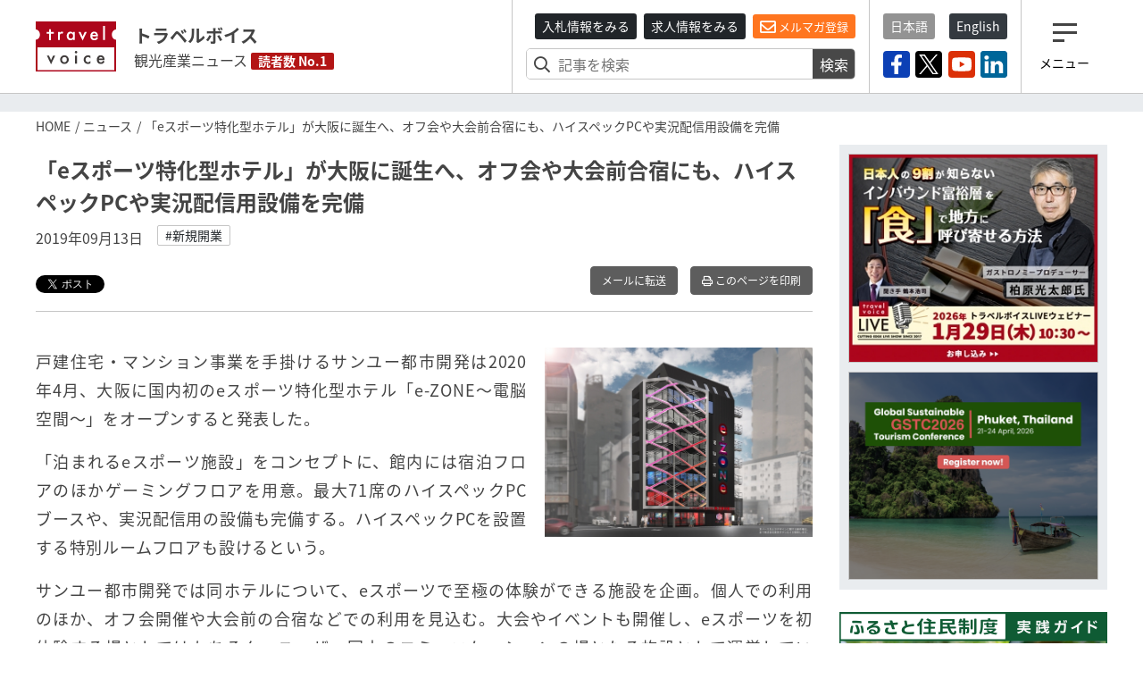

--- FILE ---
content_type: text/html; charset=utf-8
request_url: https://www.travelvoice.jp/20190913-137656
body_size: 48724
content:
<!doctype html>
<html lang="ja">
<head>
  <meta charset="utf-8"/>
<meta http-equiv="X-UA-Compatible" content="IE=9,10"/>
<meta http-equiv="Content-Type" content="text/html; charset=UTF-8"/>
<meta http-equiv="Content-Locale" content="ja_JP"/>
<meta http-equiv="Content-Language" content="ja"/>
<meta http-equiv="Cache-Control" content="public"/>
<meta name="viewport" content="width=device-width,initial-scale=1.0">
<title>「eスポーツ特化型ホテル」が大阪に誕生へ、オフ会や大会前合宿にも、ハイスペックPCや実況配信用設備を完備｜トラベルボイス（観光産業ニュース）</title>
<meta name="description" content="大阪に国内初の「eスポーツ特化型ホテル」が誕生。eスポーツで至極の体験ができる各種設備を設置。">
<meta name="keywords" content="新規開業">
<link rel="canonical" href="https://www.travelvoice.jp/20190913-137656">
<meta property="og:title" content="「eスポーツ特化型ホテル」が大阪に誕生へ、オフ会や大会前合宿にも、ハイスペックPCや実況配信用設備を完備">
<meta property="og:type" content="article">
<meta property="og:url" content="https://www.travelvoice.jp/20190913-137656">
<meta property="og:image" content="https://www.travelvoice.jp/wp-content/uploads/2019/09/137656_01.jpg">
<meta property="og:site_name" content="トラベルボイス（観光産業ニュース）">
<meta property="og:description" content="大阪に国内初の「eスポーツ特化型ホテル」が誕生。eスポーツで至極の体験ができる各種設備を設置。">
<meta name="twitter:card" content="summary">
<meta name="twitter:title" content="「eスポーツ特化型ホテル」が大阪に誕生へ、オフ会や大会前合宿にも、ハイスペックPCや実況配信用設備を完備">
<meta name="twitter:description" content="大阪に国内初の「eスポーツ特化型ホテル」が誕生。eスポーツで至極の体験ができる各種設備を設置。">
<meta name="twitter:image" content="https://www.travelvoice.jp/wp-content/uploads/2019/09/137656_01.jpg">
<meta property="fb:app_id" content="466472040112658">
<link rel="stylesheet" href="/frontend/css/style-pc.css?20260120223507">
<script async src="https://platform.twitter.com/widgets.js" charset="utf-8"></script>
<script src="/frontend/js/jquery.3.4.1.min.js"></script>
<script src="/frontend/js/cookie/jquery.cookie.js"></script>
<script>
  $(document).ready(function () {
    if ($.cookie("mailalert") == 1) {
        $(".js-mailalert").addClass("mailalert-accept");
    } else {
      setTimeout(function(){
        $(".js-mailalert").addClass("mailalert-accept-no");
      },5000);
    }
  });
  function js_btn_mailalert() {
    $.cookie("mailalert", "1", {expires: 1095});
    console.log($.cookie("mailalert"));
    $(".js-mailalert").addClass("mailalert-accept");
    $(".js-mailalert").removeClass("mailalert-accept-no");
  }

  /*
  function js_btn_accept() {
    $.cookie("mailalert", "1", {expires: 1095});
    console.log($.cookie("mailalert"));
    $(".js-cookie").addClass("mailalert-accept");
    $(".js-cookie").removeClass("mailalert-accept-no");
  }

  function js_btn_del() {
    $.removeCookie("mailalert");
    $(".js-cookie").addClass("mailalert-accept-no");
    $(".js-cookie").removeClass("mailalert-accept");
  }
*/
  
</script>

<!-- Global site tag (gtag.js) - Google Analytics -->
<script async src="https://www.googletagmanager.com/gtag/js?id=UA-40859970-1"></script>
<script>
  window.dataLayer = window.dataLayer || [];
  function gtag() {dataLayer.push(arguments);}
  gtag('js', new Date());
  gtag('config', 'UA-40859970-1');
</script>
<!-- Google Tag Manager -->
<script>(function(w,d,s,l,i){w[l]=w[l]||[];w[l].push({'gtm.start':
new Date().getTime(),event:'gtm.js'});var f=d.getElementsByTagName(s)[0],
j=d.createElement(s),dl=l!='dataLayer'?'&l='+l:'';j.async=true;j.src=
'https://www.googletagmanager.com/gtm.js?id='+i+dl;f.parentNode.insertBefore(j,f);
})(window,document,'script','dataLayer','GTM-N4LZM7H');</script>
<!-- End Google Tag Manager -->

<!-- FAVICON -->
<link rel="shortcut icon" type="image/vnd.microsoft.icon" href="https://www.travelvoice.jp/frontend/img/common/siteicon/favicon.ico">
<link rel="icon" type="image/vnd.microsoft.icon" href="https://www.travelvoice.jp/frontend/img/common/siteicon/favicon.ico">

<!-- SITE ICON -->
<link rel="icon" sizes="32x32" type="image/x-icon" href="https://www.travelvoice.jp/frontend/img/common/siteicon/square-32x32.png">
<link rel="icon" sizes="62x62" type="image/x-icon" href="https://www.travelvoice.jp/frontend/img/common/siteicon/square-62x62.png">
<link rel="icon" sizes="256x256" type="image/x-icon" href="https://www.travelvoice.jp/frontend/img/common/siteicon/square-256x256.png">

<!-- Smartphone -->
<link rel="apple-touch-icon-precomposed" sizes="114x114" href="https://www.travelvoice.jp/frontend/img/common/siteicon/square-114x114.png">
<link rel="apple-touch-icon-precomposed" sizes="72x72" href="https://www.travelvoice.jp/frontend/img/common/siteicon/square-72x72.png">

<!-- IE8-10 -->
<link rel="shortcut icon" type="image/x-icon" href="https://www.travelvoice.jp/frontend/img/common/siteicon/favicon.ico">

<!-- Windows tile -->
<meta name="msapplication-TileImage" content="https://www.travelvoice.jp/frontend/img/common/siteicon/square-256x256.png" />
<meta name="msapplication-TileColor" content="#fff"/>

</head>
<body class="type-post template-pc">
<!-- Google Tag Manager (noscript) -->
<noscript><iframe src="https://www.googletagmanager.com/ns.html?id=GTM-N4LZM7H"
height="0" width="0" style="display:none;visibility:hidden"></iframe></noscript>
<!-- End Google Tag Manager (noscript) -->

<div id="fb-root"></div>
<script async defer crossorigin="anonymous" src="https://connect.facebook.net/ja_JP/sdk.js#xfbml=1&version=v5.0&appId=172764793648225&autoLogAppEvents=1"></script>
<header class="header">
  <div class="container">
    <div class="header-row">
    <a class="brand" href="/">
      <img src="/frontend/img/common/logo.svg" alt="トラベルボイス" class="brand-logo">
      <div class="brand-textbox">
        <span class="brand-sitename">トラベルボイス</span>
        <span class="brand-summary">観光産業ニュース</span>
        <span class="brand-badge">読者数 No.1</span>
      </div>
    </a>
      <div class="header-right">
        <div class="header-right-section header-right-section-search">
          <div class="register-mail-magazine">
  <a class="btn-sm btn-header_recruit" href="/tenders">入札情報をみる</a>
  <a class="btn-sm btn-header_recruit" href="/recruits">求人情報をみる</a>
  <a class="btn-sm btn-maimagazinModal" href="/headline">
    <i class="far fa-envelope"></i> メルマガ登録</a>
</div>

          <div class="search-form">
  <form class="article_search" id="article_search" action="/search" accept-charset="UTF-8" method="get"><input name="utf8" type="hidden" value="&#x2713;" />
    <div class="search-form-content">
      <input placeholder="記事を検索" class="search-form-content-searchfield" type="search" name="q[title_or_body_or_description_has_every_term]" id="q_title_or_body_or_description_has_every_term" />
      <button name="button" type="submit">検索</button>
    </div>
</form></div>

        </div>
        <div class="header-right-section header-right-section-langage">
          <div class="language">
  <div class="language-list">
    <a class="btn-sm active" href="/">日本語</a>
    <a class="btn-sm" href="/english/">English</a>
  </div>
</div>

          <div class="socials">
  <div class="socials-list">
    <a href="https://www.facebook.com/travelvoice.jp" class="facebook" target="_blank"><img src="/frontend/img/icon_sns/logo-facebook.svg"></a>
    <a href="https://twitter.com/travelvoicejp" class="twitter" target="_blank"><img src="/frontend/img/icon_sns/logo-x.svg"></a>
    <a href="https://www.youtube.com/channel/UC4TJoW9YvFmj31qoCn44-jw" class="youtube" target="_blank"><img src="/frontend/img/icon_sns/logo-youtube.svg"></a>
    <a href="https://www.linkedin.com/company/80250354/" class="linkedin" target="_blank"><img src="/frontend/img/icon_sns/logo-linkedin.svg"></a>
  </div>
</div>

        </div>
        <div class="header-right-section header-right-section-toggler">
          <div class="toggler">
  <button class="toggler-button">
    <i class="toggler-icon"></i>
    <div class="toggler-text">メニュー</div>
  </button>
</div>

        </div>
      </div>
    </div>
  </div>
</header>

<nav class="menu">
  <div class="menu-wrapper">
    <div class="menu-container">
      <button type="button" class="menu-close"><i class="menu-close-icon"></i></button>
      <div class="menu-search">
        <div class="search-form">
  <form class="article_search" id="article_search" action="/search" accept-charset="UTF-8" method="get"><input name="utf8" type="hidden" value="&#x2713;" />
    <div class="search-form-content">
      <input placeholder="記事を検索" class="search-form-content-searchfield" type="search" name="q[title_or_body_or_description_has_every_term]" id="q_title_or_body_or_description_has_every_term" />
      <button name="button" type="submit">検索</button>
    </div>
</form></div>

      </div>
      <div class="menu-category">
        <div class="categories">
  <ul class="categories-list">
    <li><a href="/news/tourism">DMO・観光局</a></li>
    <li><a href="/news/mice">MICE・IR</a></li>
    <li><a href="/news/cruise">クルーズ</a></li>
    <li><a href="/news/digital">デジタル・テクノロジー</a></li>
    <li><a href="/news/hotels">宿泊施設</a></li>
    <li><a href="/news/travel-agent">旅行会社</a></li>
    <li><a href="/news/organization">行政・自治体・観光関連団体</a></li>
    <li><a href="/news/japan">国内旅行</a></li>
    <li><a href="/news/abroad">海外旅行</a></li>
    <li><a href="/news/airline">航空</a></li>
    <li><a href="/news/inbound">訪日インバウンド</a></li>
    <li><a href="/news/etc">調査・統計・マーケティング</a></li>
  </ul>
</div>

      </div>
      <div class="menu-category menu-category-icon">
        <div class="categories">
  <ul class="categories-list fa-ul">
    <li><a href="/column"><span class="fa-li"><i class="fal fa-pen"></i></span> コラム</a></li>
    <li><a href="/interview"><span class="fa-li"><i class="fas fa-file-alt"></i></span> インタビュー</a></li>
    <li><a href="/researchreports"><span class="fa-li"><i class="far fa-chart-pie"></i></span> トラベルボイスREPORT</a></li>
    <li><a href="/stats"><span class="fa-li"><i class="fas fa-chart-bar"></i></span> 図解シリーズ</a></li>
    <li><a href="/channels"><span class="fa-li"><i class="fas fa-exclamation"></i></span> 注目企業</a></li>
    <li><a href="/dmos"><span class="fa-li"><i class="fas fa-exclamation"></i></span> 注目観光局・団体</a></li>
    <li><a href="/features/"><span class="fa-li"><i class="fas fa-hashtag"></i></span> 特集チャンネル</a></li>
    <li><a href="/tenders"><span class="fa-li"><i class="far fa-vote-yea"></i></span> 入札情報セレクト</a></li>
    <li><a href="/recruits"><span class="fa-li"><i class="far fa-file-search"></i></span> 求人情報</a></li>
    <li><a href="/headline" class="mailmagazine"><span class="fa-li"><i class="fas fa-mobile-alt"></i></span>今日のメルマガ</a></li>
    <li><a href="/english"><span class="fa-li"><i class="far fa-language"></i></span> トラベルボイス 英語版</a></li>
    <li><a href="/events"><span class="fa-li"><i class="far fa-calendar-alt"></i></span> イベント</a></li>
    <li><a href="/weather"><span class="fa-li"><i class="fas fa-sun"></i></span> 世界の天気</a></li>
    <li><a href="/kankouyohou"><span class="fa-li"><i class="fas fa-users"></i></span> 観光予報</a></li>
    <li><a href="/exchange"><span class="fa-li"><i class="fas fa-money-bill-alt"></i></span> 為替レート</a></li>
  </ul>
</div>

      </div>
      <div class="menu-sns">
        <div class="socials">
  <div class="socials-list">
    <a href="https://www.facebook.com/travelvoice.jp" class="facebook" target="_blank"><img src="/frontend/img/icon_sns/logo-facebook.svg"></a>
    <a href="https://twitter.com/travelvoicejp" class="twitter" target="_blank"><img src="/frontend/img/icon_sns/logo-x.svg"></a>
    <a href="https://www.youtube.com/channel/UC4TJoW9YvFmj31qoCn44-jw" class="youtube" target="_blank"><img src="/frontend/img/icon_sns/logo-youtube.svg"></a>
    <a href="https://www.linkedin.com/company/80250354/" class="linkedin" target="_blank"><img src="/frontend/img/icon_sns/logo-linkedin.svg"></a>
  </div>
</div>

      </div>
    </div>
  </div>
</nav>

<main class="content">
  <aside class="top-ad">
  <div class="container" id="js-ad-a">
  </div>
</aside>

  <nav class='topic-path'>
<div class='container'>
<ol>
<li><a href="/">HOME</a></li>
<li><a href="/news">ニュース</a></li>
<li>「eスポーツ特化型ホテル」が大阪に誕生へ、オフ会や大会前合宿にも、ハイスペックPCや実況配信用設備を完備</li>
</ol>
</div>
</nav>

  <div class="container">
    <div class="content-row">
      <div class="content-main">
        
<article class="article">
  <h1 class="article-title">「eスポーツ特化型ホテル」が大阪に誕生へ、オフ会や大会前合宿にも、ハイスペックPCや実況配信用設備を完備</h1>
  <div class="posts-item-meta">
  <time class="posts-item-time">2019年09月13日</time>
    <div class="posts-item-keywords">
      <div class="keywords-content">
        <a href="/tags/%E6%96%B0%E8%A6%8F%E9%96%8B%E6%A5%AD">#新規開業</a>
      </div>
    </div>
</div>

  

<div class="article-tools">
  <div class="topics-item-sns">
        <div class="topics-item-sns-item" style="width: 80px">
          <a href="https://twitter.com/share?ref_src=twsrc%5Etfw" class="twitter-share-button" data-show-count="false" data-lang="ja"></a>
        </div>
        <div class="topics-item-sns-item" style="width: 75px">
          <div style="margin-left: -35px" class="fb-like" data-href="https://www.travelvoice.jp/20190913-137656" data-width="200" data-layout="button" data-action="recommend" data-size="small" data-show-faces="false" data-share="false"></div>
        </div>
        <div class="topics-item-sns-item">
          <script src="https://platform.linkedin.com/in.js" type="text/javascript">lang: en_US</script>
          <script type="IN/Share" data-url="https://www.travelvoice.jp/20190913-137656"></script>
        </div>
  </div>
  
<div class="tools">
    <a class="btn tools-btn-mail" href="mailto:?subject=「eスポーツ特化型ホテル」が大阪に誕生へ、オフ会や大会前合宿にも、ハイスペックPCや実況配信用設備を完備&amp;body=https://www.travelvoice.jp/20190913-137656">メールに転送</a>


    <a class="btn tools-btn-print" target="_blank" rel="nofollow" href="/20190913-137656/print">
      <i class="far fa-print"></i> このページを印刷
</a></div>

</div>
  <div class="article-content">
      <div class="article-content-eyecatch ">
          <img alt="" width="800" src="https://www.travelvoice.jp/wp-content/uploads/2019/09/137656_01.jpg" />
      </div>
    <p>戸建住宅・マンション事業を手掛けるサンユー都市開発は2020年4月、大阪に国内初のeスポーツ特化型ホテル「e-ZONE～電脳空間～」をオープンすると発表した。</p><p>「泊まれるeスポーツ施設」をコンセプトに、館内には宿泊フロアのほかゲーミングフロアを用意。最大71席のハイスペックPCブースや、実況配信用の設備も完備する。ハイスペックPCを設置する特別ルームフロアも設けるという。</p><p>サンユー都市開発では同ホテルについて、eスポーツで至極の体験ができる施設を企画。個人での利用のほか、オフ会開催や大会前の合宿などでの利用を見込む。大会やイベントも開催し、eスポーツを初体験する場としてはもちろん、ユーザー同士のコミュニケーションの場となる施設として運営していく。</p><p>ホテルが立地するのは大阪の日本橋で、地下鉄や南海、近鉄の各最寄り駅から徒歩7～10分ほど。地下1階、地上8階建てで、94ベッド数を設置する予定だ。</p><ul class="gallery"><li><span class="fr-img-caption"><span class="fr-img-wrap"><a href="https://dev-travelvoice-jp.s3.amazonaws.com/wp-content/uploads/2019/09/137656_02.jpg" rel="prettyPhoto[gallery]"><img src="https://dev-travelvoice-jp.s3.amazonaws.com/wp-content/uploads/2019/09/137656_02.jpg" alt="" width="650" height="459" data-width="650" data-height="459"></a><span class="fr-inner">発表資料より</span></span></span></li><li><span class="fr-img-caption"><span class="fr-img-wrap"><a href="https://dev-travelvoice-jp.s3.amazonaws.com/wp-content/uploads/2019/09/137656_03.jpg" rel="prettyPhoto[gallery]"><img src="https://dev-travelvoice-jp.s3.amazonaws.com/wp-content/uploads/2019/09/137656_03.jpg" alt="" width="650" height="459" data-width="650" data-height="459"></a><span class="fr-inner">発表資料より</span></span></span></li></ul><br>
  </div>
  
  

<div class="article-tools">
  <div class="topics-item-sns">
        <div class="topics-item-sns-item" style="width: 80px">
          <a href="https://twitter.com/share?ref_src=twsrc%5Etfw" class="twitter-share-button" data-show-count="false" data-lang="ja"></a>
        </div>
        <div class="topics-item-sns-item" style="width: 75px">
          <div style="margin-left: -35px" class="fb-like" data-href="https://www.travelvoice.jp/20190913-137656" data-width="200" data-layout="button" data-action="recommend" data-size="small" data-show-faces="false" data-share="false"></div>
        </div>
        <div class="topics-item-sns-item">
          <script src="https://platform.linkedin.com/in.js" type="text/javascript">lang: en_US</script>
          <script type="IN/Share" data-url="https://www.travelvoice.jp/20190913-137656"></script>
        </div>
  </div>
  
<div class="tools">
    <a class="btn tools-btn-mail" href="mailto:?subject=「eスポーツ特化型ホテル」が大阪に誕生へ、オフ会や大会前合宿にも、ハイスペックPCや実況配信用設備を完備&amp;body=https://www.travelvoice.jp/20190913-137656">メールに転送</a>


    <a class="btn tools-btn-print" target="_blank" rel="nofollow" href="/20190913-137656/print">
      <i class="far fa-print"></i> このページを印刷
</a></div>

</div>
</article>

<script>
$(function() {
  $.post('https://qfq90gyg06.execute-api.ap-northeast-1.amazonaws.com/production/countup-pv', { 'article_id': 137656, 'article_type': 'articles' });
});
</script>

        
<div class="voice">
  <h3 class="voice-title"><span>みんなのVOICE</span>この記事を読んで思った意見や感想を書いてください。</h3>
  <div class="fb-comments" data-href="https://www.travelvoice.jp/20190913-137656" data-width="100%" data-numposts="5"></div>
</div>

        <div class="pager">
            <div class="pager-prev">
              <a rel="prev" href="/20190913-137514">
                <h4 class="pager-title">東京の新名所「ウォーターズ竹芝」、来春にホテルや商業施設を開業へ、四季劇場のこけら落とし公演は「アナ雪」</h4>
                <time class="pager-time">2019年9月13日</time>
</a>            </div>
            <div class="pager-next">
              <a rel="next" href="/20190913-137478">
                <h4 class="pager-title">世界の観光競争力ランキング2019、日本が4位、文化資源や保健衛生で高評価、トップはスペイン</h4>
                <time class="pager-time">2019年9月13日</time>
</a>            </div>
        </div>

        <div class="mailmagazine-button">
          <a href="/headline"><span class="mailmagazine-button-icon"><i class="far fa-envelope"></i></span>
            <div class="mailmagazine-button-textbox">一歩先の未来がみえるメルマガ登録はこちら</div>
          </a>
        </div>
        <div class="article-newposts">
          <div class="latest">
            <h2 class="latest-title">
          <span class="fa-stack">
            <i class="fas fa-square fa-stack-2x"></i>
            <i class="fal fa-newspaper fa-stack-1x fa-inverse"></i>
          </span> 新着記事</h2>
            <div class="latest-list">
  <div class="latest-list-item">
    <a class="latest-list-link" href="/20260121-159116">
      <h3 class="latest-list-title">【図解】訪日外国人数、2025年は年間4000万人超え、伸び率は鈍化で15.8％増、12月は同月過去最多も3.7％増に留まる（直近10年の推移グラフ付き）</h3>
      <time class="latest-list-time">2026年01月21日</time>
</a></div>
<div class="latest-list-item">
    <a class="latest-list-link" href="/20260121-159115">
      <h3 class="latest-list-title">サウジアラビア政府、観光分野などに大型投資する国家計画「ビジョン2030」を一部見直し、2026年から第3フェーズ</h3>
      <time class="latest-list-time">2026年01月21日</time>
</a></div>
<div class="latest-list-item">
    <a class="latest-list-link" href="/20260121-159113">
      <h3 class="latest-list-title">ANA、2026年度の国際線運航便数は5%増、成田／バンクーバー線で期間運航、10月以降に羽田／ミラノ線を毎日運航</h3>
      <time class="latest-list-time">2026年01月21日</time>
</a></div>
<div class="latest-list-item">
    <a class="latest-list-link" href="/20260121-159071">
      <h3 class="latest-list-title">アイコニア・ホスピタリティ、「亀の井ホテル」「愛犬と泊まれるホテル」をリブランド、「わんわんパラダイス」に統合</h3>
      <time class="latest-list-time">2026年01月21日</time>
</a></div>
<div class="latest-list-item">
    <a class="latest-list-link" href="/20260121-159102">
      <h3 class="latest-list-title">高級旅館「壱岐リトリート海里村上」、マリオット公式サイトで客室販売を開始、会員プログラムに正式加盟</h3>
      <time class="latest-list-time">2026年01月21日</time>
</a></div>

</div>

            <div class="latest-nav">
              <a class="button" href="/newpost">もっと見る</a>
            </div>
          </div>
        </div>


        <div class="channel">
  <div class="channel-inner">
    <h2 class="channel-title"><a href="/channels">注目企業 セレクト</a><span class="badge badge-sponsored">SPONSORED</span>
    </h2>
    <div class="channel-panel">
      <p>トラベルボイスが注目する企業の特設サイトです。ロゴをクリックすると注目企業のインタビューやニュースを一覧することができます。</p>
      <div class="channel-list">
        <div class="channel-item">
          <a href="/channels/navitime">
            <img alt="ナビタイム" src="https://www.travelvoice.jp/wp-content/uploads/2018/02/logo-navitime.png" />
            <p>訪日・国内・海外旅行者の動態分析／ナビゲーションシステムの提供</p>
          </a>
        </div>
        <div class="channel-item">
          <a href="/channels/nec-solutioninnovators">
            <img alt="NECソリューションイノベータ" src="https://www.travelvoice.jp/wp-content/uploads/2026/01/channel_logo_92dd8c15-f97f-483b-8fdd-fd66b72d3ede.png" />
            <p>地域が主役となり自走できる観光地経営を、信頼の技術と情熱で支える</p>
          </a>
        </div>
        <div class="channel-item">
          <a href="/channels/lineyahoo">
            <img alt="LINEヤフー" src="https://www.travelvoice.jp/wp-content/uploads/2023/10/channel_logo_8ef07de2-b31a-4de7-a39e-c15e221255b6.jpg" />
            <p>情報技術で消費者の心を動かす、未来のマーケティングを実現。</p>
          </a>
        </div>
        <div class="channel-item">
          <a href="/channels/tripla">
            <img alt="トリプラ" src="https://www.travelvoice.jp/wp-content/uploads/2023/05/channel_logo_86b34c42-42e3-4b73-b239-cbb8c336e51e.png" />
            <p>革新的なテクノロジーで最高のおもてなしを旅行者へ</p>
          </a>
        </div>
        <div class="channel-item">
          <a href="/channels/ey">
            <img alt="EY" src="https://www.travelvoice.jp/wp-content/uploads/2022/05/channel_logo_442ad62a-9c09-446d-ba36-39a75530d6cd.jpg" />
            <p>世界水準の豊富なノウハウを活かして、地域ごとに最適な観光支援を提供</p>
          </a>
        </div>
        <div class="channel-item">
          <a href="/channels/jtb">
            <img alt="JTB" src="https://www.travelvoice.jp/wp-content/uploads/2023/03/channel_logo_b271f829-570f-4618-a0e2-55722b4af346.jpg" />
            <p>交流の力で、旅行者の満足と、地域・企業の課題解決を実現</p>
          </a>
        </div>
        <div class="channel-item">
          <a href="/channels/tradfit">
            <img alt="トラッドフィット" src="https://www.travelvoice.jp/wp-content/uploads/2022/12/channel_logo_313ee33a-2e42-4e6b-9d23-64d562c10251.jpg" />
            <p>生成AIと特許で宿泊、病院、介護、自治体の人手不足解消、収益性向上や地方創生を支援</p>
          </a>
        </div>
        <div class="channel-item">
          <a href="/channels/ns-solutions">
            <img alt="日鉄ソリューションズ" src="https://www.travelvoice.jp/wp-content/uploads/2023/06/channel_logo_7dab7bf2-8076-4e85-ac12-302ffac7b4de.jpg" />
            <p>ITと旅行の豊富な知見で海外・国内旅行のウェブ販売と業務効率化を支援</p>
          </a>
        </div>
        <div class="channel-item">
          <a href="/channels/sys">
            <img alt="エス・ワイ・エス" src="https://www.travelvoice.jp/wp-content/uploads/2024/05/channel_logo_962ea984-c1e4-42a3-8015-9a0e707fbe7f.png" />
            <p>直販の最適化と最大化を実現する、最適なソリューションを提供</p>
          </a>
        </div>
        <div class="channel-item">
          <a href="/channels/linktivity">
            <img alt="リンクティビティ" src="https://www.travelvoice.jp/wp-content/uploads/2020/03/channel_logo_aa2a3c0e-3c2e-443a-9fe4-318a6169c886.jpg" />
            <p>鉄道・バス・ツアー・体験商品ソリューションとグローバル販路提供のプラットフォーム</p>
          </a>
        </div>
        <div class="channel-item">
          <a href="/channels/tripcom">
            <img alt="Trip.com" src="https://www.travelvoice.jp/wp-content/uploads/2025/04/channel_logo_00295e5c-dbac-4168-97fe-b591af01c612.jpg" />
            <p>旅行に関するすべてがワンストップで完結するグローバルオンライン旅行会社</p>
          </a>
        </div>
        <div class="channel-item">
          <a href="/channels/mov">
            <img alt="mov" src="https://www.travelvoice.jp/wp-content/uploads/2025/08/channel_logo_92bfcdb9-8230-44ac-87b0-9b6c7764b686.jpg" />
            <p>クチコミ最適化で売上を最大化させるDX集客パートナー</p>
          </a>
        </div>
        <div class="channel-item">
          <a href="/channels/squeeze">
            <img alt="SQUEEZE" src="https://www.travelvoice.jp/wp-content/uploads/2025/11/channel_logo_7cfbb997-45c4-414d-a32d-b86dff93ee9b.jpg" />
            <p>観光・宿泊運営を、AI×テクノロジーで再設計する</p>
          </a>
        </div>
        <div class="channel-item">
          <a href="/channels/his">
            <img alt="HIS" src="https://www.travelvoice.jp/wp-content/uploads/2025/12/channel_logo_5c64d1be-f178-41fd-b41a-01e1bde77ba0.jpg" />
            <p>ホスピタリティを強みに課題解決・経済促進を支援し、持続可能な地域社会を共創</p>
          </a>
        </div>
      </div>
    </div>
    <div class="text-center"><a class="button" href="/channels">注目企業一覧を見る</a></div>
  </div>
</div>

        <div class="channel channel-dmo">
  <div class="channel-inner">
    <h2 class="channel-title"><a href="/dmos">注目観光局・団体 セレクト</a><span class="badge badge-sponsored">SPONSORED</span>
    </h2>
    <div class="channel-panel">
      <p>トラベルボイスが注目する観光局・団体の特設サイトです。ロゴをクリックすると注目観光局・団体のインタビューやニュースを一覧することができます。</p>
      <div class="channel-list">
        <div class="channel-item">
          <a href="/dmos/destination-canada">
            <img alt="カナダ観光局" src="https://www.travelvoice.jp/wp-content/uploads/2022/08/channel_logo_595e436e-7c4e-4c76-894b-513834f0d4f8.png" />
            <p>​カナダ観光局より、旅行・観光業界向け最新情報や心輝く旅のコンテンツを紹介</p>
          </a>
        </div>
        <div class="channel-item">
          <a href="/dmos/hawaii-tourism-japan">
            <img alt="ハワイ州観光局" src="https://www.travelvoice.jp/wp-content/uploads/2022/08/channel_logo_74f0824a-c7a0-4706-8088-69f17f672344.jpg" />
            <p>マラマハワイで、旅行者と共に自然や文化を継承していく再生型観光を推進</p>
          </a>
        </div>
        <div class="channel-item">
          <a href="/dmos/itt">
            <img alt="国際ツーリズムトレードショー" src="https://www.travelvoice.jp/wp-content/uploads/2025/02/channel_logo_ec78f6af-5d8f-4416-9fe8-d038e20b5284.jpg" />
            <p>「観光／宿泊業」「ウェルネスツーリズム」に関わる商談展示会</p>
          </a>
        </div>
        <div class="channel-item">
          <a href="/dmos/hongkong-tourism-board">
            <img alt="香港政府観光局" src="https://www.travelvoice.jp/wp-content/uploads/2024/02/channel_logo_deda457e-8353-4f45-84bd-78015f65db6b.jpg" />
            <p>社員旅行や展示会などMICEに注力の香港、最新情報や注目のニュースを紹介</p>
          </a>
        </div>
        <div class="channel-item">
          <a href="/dmos/muic">
            <img alt="MUIC Kansai" src="https://www.travelvoice.jp/wp-content/uploads/2024/03/channel_logo_cce632d9-6a54-4bfb-b8d1-0702335bde95.jpg" />
            <p>観光に関わる企業や人に新たな結びつきをもたらし、様々な課題解決を実現</p>
          </a>
        </div>
        <div class="channel-item">
          <a href="/dmos/japan-tourism-awards">
            <img alt="ジャパン・ツーリズム・アワード" src="https://www.travelvoice.jp/wp-content/uploads/2025/04/channel_logo_c1c32998-86bb-4933-8178-a6b5a5e0693d.jpg" />
            <p>観光の優れた取り組みを表彰、観光地経営からテクノロジーまで</p>
          </a>
        </div>
      </div>
    </div>
    <div class="text-center"><a class="button" href="/dmos">注目観光局・団体一覧を見る</a></div>
  </div>
</div>
      </div>
      <div class="sidebar">
        <aside class="ads">
  <div class="ads-item" id="js-ad-b"></div>
  <div class="ads-item" id="js-ad-c"></div>
</aside>
        <div class="sideba-bnr">
  <a class="cc_banner" target="_blank" href="https://www.travelvoice.jp/workation/news/" onclick="gtag('event', 'click', {'event_category': 'travelvoice-sidebar','event_label': 'Workation Guide'});">
    <img class="img-fluid" src="/frontend/img/common/warkation-bnr.png" alt="ふるさと住民制度・実践ガイド">
  </a>
</div>

        <div class="recruit recruit-sidebar">
  <h3 class="recruit-title">
    <i class="far fa-vote-yea"></i>
    入札情報セレクト</h3>
  <ul class="recruit-list">
      <li>
        <a class="recruit-link" href="/tenders/1050">
          <div class="recruit-text">
            熊本城REVIVAL2026、秋の観光・復興物産展企画運営等業務に係る公募型プロポーザルの実施
            <div class="recruit-description">
            <span class="tenders-organization-label">熊本市</span> 熊本市役所 / 締切:2026年01月26日
            </div>
          </div>
</a>      </li>
      <li>
        <a class="recruit-link" href="/tenders/1049">
          <div class="recruit-text">
            金沢中央観光案内所案内窓口運営業務に係る企画コンペの実施
            <div class="recruit-description">
            <span class="tenders-organization-label">石川県</span> 公益社団法人石川県観光連盟 / 締切:2026年01月30日
            </div>
          </div>
</a>      </li>
      <li>
        <a class="recruit-link" href="/tenders/1048">
          <div class="recruit-text">
            かごしまスポーツ合宿・キャンプガイド広告周知等業務に係る企画提案の公募
            <div class="recruit-description">
            <span class="tenders-organization-label">鹿児島県</span> 鹿児島県庁 / 締切:2026年01月26日
            </div>
          </div>
</a>      </li>
  </ul>
  <div class="recruit-nav">
    <a class="button" href="/tenders">もっと見る</a>
  </div>
</div>

        <div class="recruit recruit-sidebar">
  <h3 class="recruit-title">
    <i class="far fa-file-search"></i>
    求人情報</h3>
  <ul class="recruit-list">
      <li>
        <a class="recruit-link" href="/recruits/109">
          <div class="recruit-text">
                <img class="img-fluid" src="https://www.travelvoice.jp/wp-content/uploads/2023/03/thumb_w240_3c479b81-5b38-44b7-be4f-4376ee3a2ad3.jpg" alt="観光マーケティング実務スタッフ（旅行好き大歓迎！）【株式会社マーケティング・ボイス】">
            観光マーケティング実務スタッフ（旅行好き大歓迎！）【株式会社マーケティング・ボイス】
          </div>
        </a>
      </li>
  </ul>
  <div class="recruit-nav">
    <a class="button" href="/recruits">もっと見る</a>
  </div>
</div>

        <div class="sideba-bnr">
  <a class="cc_banner" href="/headline" onclick="gtag('event', 'click', {'event_category': 'travelvoice-sidebar','event_label': 'メルマガ登録フォームバナー'});">
    <img class="img-fluid" src="/frontend/img/common/bnr-mailmagazine.png" alt="メルマガ登録フォーム">
  </a>
</div>
        
<div class="ranking">
  <h3 class="ranking-title"><i class="fas fa-crown"></i>ランキング（直近7日間）</h3>
  <div class="ranking-list">
      <div class="ranking-item">
    <a class="ranking-link" href="/20260116-159092">
      <h4 class="ranking-item-title">【人事】JTB、役員人事と個所長人事を発表　―2026年2月1日付</h4>
      <time class="ranking-time">2026年1月16日</time>
</a></div>

      <div class="ranking-item">
    <a class="ranking-link" href="/20260120-159100">
      <h4 class="ranking-item-title">ジャングリア沖縄、新アトラクション「グラビティ ドロップ」登場、20メートル落下のスリル体験</h4>
      <time class="ranking-time">2026年1月20日</time>
</a></div>

      <div class="ranking-item">
    <a class="ranking-link" href="/20260115-159077">
      <h4 class="ranking-item-title">JTB、2035年を見据えた長期ビジョンを発表、「インテリジェンス」を中核に事業構造を転換、営業利益750億円へ</h4>
      <time class="ranking-time">2026年1月15日</time>
</a></div>

      <div class="ranking-item">
    <a class="ranking-link" href="/20260116-159025">
      <h4 class="ranking-item-title">妙高高原・ロッテアライリゾート、24時間利用可能な無人店舗をオープン、スキャン不要で買い物を完結</h4>
      <time class="ranking-time">2026年1月16日</time>
</a></div>

      <div class="ranking-item">
    <a class="ranking-link" href="/20260116-159087">
      <h4 class="ranking-item-title">世界混雑空港ランキング2025年実績、トップはアトランタ国際空港、3位に羽田空港</h4>
      <time class="ranking-time">2026年1月16日</time>
</a></div>

      <div class="ranking-item">
    <a class="ranking-link" href="/20260120-159109">
      <h4 class="ranking-item-title">2025年の訪日客が過去最多4270万人に、消費額9.5兆円で記録更新、12月の中国市場は45％減の33万人</h4>
      <time class="ranking-time">2026年1月20日</time>
</a></div>

      <div class="ranking-item">
    <a class="ranking-link" href="/20260114-159074">
      <h4 class="ranking-item-title">観光産業の主力100組織による「観光立国推進協議会」2026開催、観光をレジャー産業から「国家基盤産業」へ再定義を</h4>
      <time class="ranking-time">2026年1月14日</time>
</a></div>

      <div class="ranking-item">
    <a class="ranking-link" href="/20260116-159039">
      <h4 class="ranking-item-title">旅行会社の利益と業務を劇的に改善する「仕入れの最強パートナー」、エクスペディアの「TAAP」の仕組みとは？（PR）</h4>
      <time class="ranking-time">2026年1月16日</time>
</a></div>

      <div class="ranking-item">
    <a class="ranking-link" href="/20260116-159085">
      <h4 class="ranking-item-title">ニューヨーク・タイムズ紙、長崎・沖縄を「2026年に行くべき52か所」に選出、歴史や地域の祭りを評価</h4>
      <time class="ranking-time">2026年1月16日</time>
</a></div>

      <div class="ranking-item">
    <a class="ranking-link" href="/20260119-159091">
      <h4 class="ranking-item-title">スペイン政府、2025年の外国人観光客は約9700万人、2026年は1億人超えを予測、一方で注力するのは消費額</h4>
      <time class="ranking-time">2026年1月19日</time>
</a></div>

  </div>
</div>

        
<div class="infograph">
  <h3 class="infograph-title">図解シリーズ</h3>
  <div class="infograph-top">
    <a class="infograph-top-link" href="/20260121-159116">
      <div class="infograph-top-image">
        <img src="https://www.travelvoice.jp/wp-content/uploads/2025/04/thumb_w800_2a3abc8b-1594-4ff3-b351-330ed4cc8090.jpg" alt="【図解】訪日外国人数、2025年は年間4000万人超え、伸び率は鈍化で15.8％増、12月は同月過去最多も3.7％増に留まる（直近10年の推移グラフ付き）">
      </div>
      <h4 class="infograph-top-title">【図解】訪日外国人数、2025年は年間4000万人超え、伸び率は鈍化で15.8％増、12月は同月過去最多も3.7％増に留まる（直近10年の推移グラフ付き）</h4>
    </a>
  </div>
  <div class="infograph-list">
    <div class="infograph-item">
      <a class="infograph-item-link" href="/20251217-158939">
        <div class="infograph-item-image">
          <img class="img-fluid" src="https://www.travelvoice.jp/wp-content/uploads/2019/11/traveling_during-_autumn.jpg" alt="【図解】訪日外国人旅行者数、年間の史上最多を早くも達成、累計3907万人、2025年11月単月は352万人　－日本政府観光局（速報）">
        </div>
        <div class="infograph-item-content">
          <h4 class="infograph-item-title">【図解】訪日外国人旅行者数、年間の史上最多を早くも達成、累計3907万人、2025年11月単月は352万人　－日本政府観光局（速報）</h4>
        </div>
      </a>
    </div>
    <div class="infograph-item">
      <a class="infograph-item-link" href="/20251217-158893">
        <div class="infograph-item-image">
          <img class="img-fluid" src="https://www.travelvoice.jp/wp-content/uploads/2025/05/thumb_w240_1d479832-16da-4f75-8b4b-ba8be1d84f3d.jpg" alt="【図解】日本人出国者数、2025年11月は前年比13％増の133万人　－日本政府観光局（速報）">
        </div>
        <div class="infograph-item-content">
          <h4 class="infograph-item-title">【図解】日本人出国者数、2025年11月は前年比13％増の133万人　－日本政府観光局（速報）</h4>
        </div>
      </a>
    </div>
    <div class="infograph-item">
      <a class="infograph-item-link" href="/20251126-158789">
        <div class="infograph-item-image">
          <img class="img-fluid" src="https://www.travelvoice.jp/wp-content/uploads/2024/10/thumb_w240_286cbfc5-e9d6-4400-9c1e-18474a44b7b5.jpg" alt="2人以上世帯のネット旅行支出は前年比15％増、3か月ぶりに2ケタ増に　―総務省統計局調査（2025年9月）">
        </div>
        <div class="infograph-item-content">
          <h4 class="infograph-item-title">2人以上世帯のネット旅行支出は前年比15％増、3か月ぶりに2ケタ増に　―総務省統計局調査（2025年9月）</h4>
        </div>
      </a>
    </div>
    <div class="infograph-item">
      <a class="infograph-item-link" href="/20251118-158763">
        <div class="infograph-item-image">
          <img class="img-fluid" src="https://www.travelvoice.jp/wp-content/uploads/2025/06/thumb_w240_07d672d0-3790-42ec-828b-40f2b3952031.jpg" alt="【図解】訪日外国人数、2025年10月は390万人、同月過去最多を更新、紅葉と東アジアの連休が需要を牽引　－日本政府観光局（速報）">
        </div>
        <div class="infograph-item-content">
          <h4 class="infograph-item-title">【図解】訪日外国人数、2025年10月は390万人、同月過去最多を更新、紅葉と東アジアの連休が需要を牽引　－日本政府観光局（速報）</h4>
        </div>
      </a>
    </div>
  </div>
  <div class="recruit-nav">
    <a class="button" href="/stats">もっと見る</a>
  </div>
</div>

        <div class="english">
  <h3 class="english-title">トラベルボイス 英語版</h3>
  <p>トラベルボイス編集部が厳選した注目記事を英文で読めます。</p>
  <div class="english-list">
      <div class="english-list-item">
        <a class="english-list-link" href="/english/digital-travel-apac-2026-will-open-in-march-in-singapore-covering-from-ai-exploration-to-real-world-execution-ticket-discount-is-available-for-travel-voice-readers-pr">Digital Travel APAC 2026 will open in March in Singapore, covering from AI exploration to real-world execution (ticket discount is available for Travel Voice readers) [PR]</a>
      </div>
      <div class="english-list-item">
        <a class="english-list-link" href="/english/his-a-leading-travel-company-of-japan-becomes-an-official-travel-partner-for-tottenham-hotspur-fc-offering-special-experience-programs">HIS, a leading travel company of Japan, becomes an official travel partner for Tottenham Hotspur FC, offering special experience programs</a>
      </div>
      <div class="english-list-item">
        <a class="english-list-link" href="/english/jtb-reveals-a-new-long-term-vision-for-2035-to-shift-a-core-of-the-business-structure-to-intelligence">JTB reveals a new long-term vision for 2035 to shift a core of the business structure to ‘Intelligence’</a>
      </div>
  </div>
  <div class="english-nav">
    <a class="button" href="/english">もっと見る</a>
  </div>
</div>

      </div>
    </div>
  </div>
</main>
<footer class="footer">
  <div class="fnav">
  <div class="fnav-wrapper">
    <div class="container-fluid">
      <div class="fnav-row">
        <div class="fnav-brand">
          <a class="fnav-brand-link" href="/">
            <h3>
              <small>トラベルボイス</small>
              観光産業ニュース
            </h3>
          </a>
          <div class="socials">
  <div class="socials-list">
    <a href="https://www.facebook.com/travelvoice.jp" class="facebook" target="_blank"><img src="/frontend/img/icon_sns/logo-facebook.svg"></a>
    <a href="https://twitter.com/travelvoicejp" class="twitter" target="_blank"><img src="/frontend/img/icon_sns/logo-x.svg"></a>
    <a href="https://www.youtube.com/channel/UC4TJoW9YvFmj31qoCn44-jw" class="youtube" target="_blank"><img src="/frontend/img/icon_sns/logo-youtube.svg"></a>
    <a href="https://www.linkedin.com/company/80250354/" class="linkedin" target="_blank"><img src="/frontend/img/icon_sns/logo-linkedin.svg"></a>
  </div>
</div>

        </div>
        <nav class="fnav-content">
          <ul class="fnav-content-list">
            <li><a href="/about">トラベルボイスについて</a></li>
            <li><a href="/companyprofile">会社概要</a></li>
            <li><a href="/headline">メルマガの登録・解除</a></li>
            <li><a href="/reproduce">引用・転載について</a></li>
            <li><a href="/privacypolicy">プライバシーポリシー</a></li>
            <li><a href="/term">利用規約</a></li>
            <li><a href="/sitemap">サイトマップ</a></li>
            <li><a href="/pr">広告メニュー・料金</a></li>
            <li><a href="/pressrelease">プレスリリース窓口</a></li>
            <li><a href="/prrecruit">求人広告</a></li>
            <li><a href="/contact">お問合せ</a></li>
          </ul>
        </nav>
        <div class="fnav-itemsend">
          <div class="fnav-itemsend_privacymark">
            <a href="https://privacymark.jp/" target="_blank"><img src="/frontend/img/common/privacymark.png"></a>
          </div>
        </div>
      </div>
      <div class="copyright">
        <small>&copy; 2026 travel voice.</small>
      </div>
    </div>
  </div>
</div>

</footer>
<div class="mailalert js-mailalert">
  <div class="mailalert-accept-btn">
    <a class="button" onclick="js_btn_mailalert();"><i class="fas fa-times-circle"></i></a>
  </div>
  <div class="mailalert-inner">
    <h4>観光産業ニュース「トラベルボイス」編集部から届く</h4>
    <p>一歩先の未来がみえるメルマガ「今日のヘッドライン」 、もうご登録済みですよね？</p>
    <p>もし未だ登録していないなら…</p>
    <div class="register-mail-magazine">
      <a class="btn-sm btn-maimagazinModal cc_website" id="cc_mailmag_alert" href="/headline" onclick="js_btn_mailalert();">
        <i class="far fa-envelope"></i> いますぐ登録する</a>
    </div>
  </div>
</div>
<script src="/frontend/js/main.js"></script>
<div id="banners-a" style="display:none;">
</div>
<script>
  // バナー A
  jQuery(function() {
    // html から a タグを取得
    var bnr_a_ary = jQuery('#banners-a').find('.cc_banner');
    // 取り出す
    jQuery('#js-ad-a').html(bnr_a_ary[Math.floor( Math.random() * bnr_a_ary.length)]);
  });
</script>

<div id="banners-b" style="display:none;">
  <a class="cc_banner" target="_blank" id="B_travelvoicelive_kk202601-2" onclick="gtag('event', 'click', {'event_category': 'banner-b','event_label': 'B_travelvoicelive_kk202601-2'});" href="https://www.travelvoice.jp/20260109-158965"><img class="img-fluid" src="https://www.travelvoice.jp/wp-content/uploads/2026/01/6090369d-7413-4aea-92d0-e763782f2108.jpg" /></a>
</div>
<script>
  // バナー B
  jQuery(function() {
    // html から a タグを取得
    var bnr_b_ary = jQuery('#banners-b').find('.cc_banner');

    // 取り出す
    jQuery('#js-ad-b').html(bnr_b_ary[Math.floor( Math.random() * bnr_b_ary.length)]);
  });
</script>

<div id="banners-c" style="display:none;">
  <a class="cc_banner" target="_blank" id="C_gstc2026" onclick="gtag('event', 'click', {'event_category': 'banner-c','event_label': 'C_gstc2026'});" href="https://www.travelvoice.jp/20260115-158967"><img class="img-fluid" src="https://www.travelvoice.jp/wp-content/uploads/2025/12/0b3e7f3a-194a-4ce6-ad3e-4f465783590f.png" /></a>
</div>
<script>
  // バナー C
  jQuery(function() {
    // html から a タグを取得
    var bnr_c_ary = jQuery('#banners-c').find('.cc_banner');

    // 取り出す
    jQuery('#js-ad-c').html(bnr_c_ary[Math.floor( Math.random() * bnr_c_ary.length)]);
  });
</script>

<script src="/frontend/js/prettyPhoto/js/jquery.prettyPhoto.js"></script>
<script type="text/javascript" charset="utf-8">
  $(document).ready(function(){
    $("a[rel^='prettyPhoto']").prettyPhoto({
      default_width: 300,
      social_tools: false,
    });
  });
</script>
<script type="text/javascript" charset="utf-8">
  var set_interval_id = setInterval(findTargetElement, 2000);
  function findTargetElement() {
    $('.fb-comments span iframe').css('width','100%');
  }
</script>

</body>
</html>


--- FILE ---
content_type: text/plain; charset=utf-8
request_url: https://qfq90gyg06.execute-api.ap-northeast-1.amazonaws.com/production/countup-pv
body_size: -19
content:
{"key": "articles/daily/2026-01-21", "ret": 2.0}